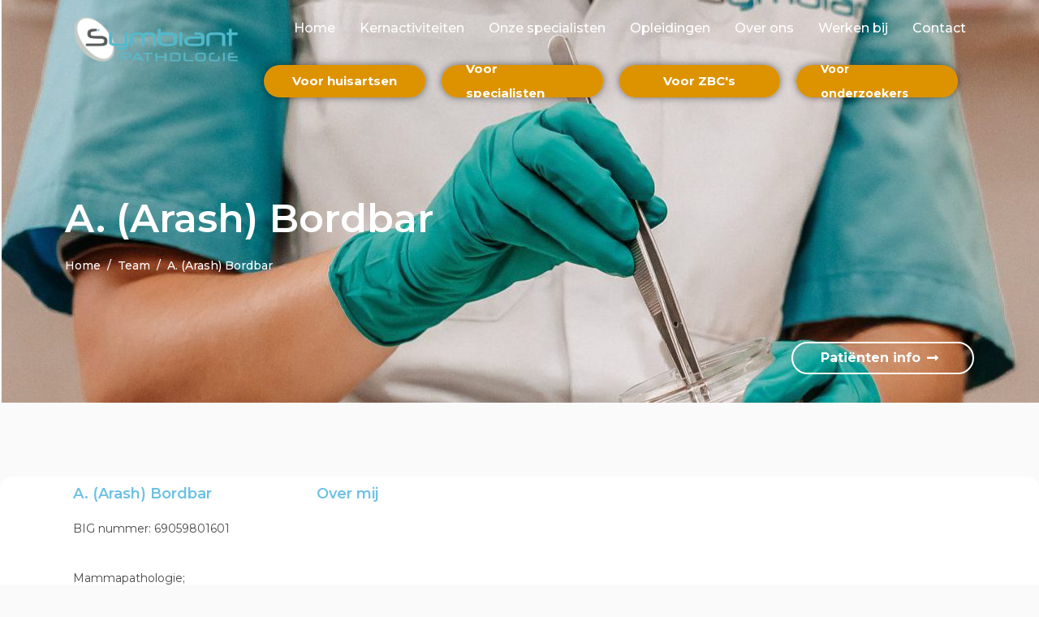

--- FILE ---
content_type: text/css
request_url: https://symbiant.nl/wp-content/uploads/elementor/css/post-10.css?ver=1765902699
body_size: 2060
content:
.elementor-10 .elementor-element.elementor-element-385463d .elementor-repeater-item-ceffb43.jet-parallax-section__layout .jet-parallax-section__image{background-size:auto;}.elementor-10 .elementor-element.elementor-element-f577fc0 > .elementor-element-populated{padding:10px 10px 10px 10px;}.elementor-10 .elementor-element.elementor-element-b222591 .elementor-repeater-item-e594b54.jet-parallax-section__layout .jet-parallax-section__image{background-size:auto;}.elementor-widget-image .widget-image-caption{color:var( --e-global-color-text );font-family:var( --e-global-typography-text-font-family ), Sans-serif;font-weight:var( --e-global-typography-text-font-weight );}.elementor-widget-nav-menu .elementor-nav-menu .elementor-item{font-family:var( --e-global-typography-primary-font-family ), Sans-serif;font-weight:var( --e-global-typography-primary-font-weight );}.elementor-widget-nav-menu .elementor-nav-menu--main .elementor-item{color:var( --e-global-color-text );fill:var( --e-global-color-text );}.elementor-widget-nav-menu .elementor-nav-menu--main .elementor-item:hover,
					.elementor-widget-nav-menu .elementor-nav-menu--main .elementor-item.elementor-item-active,
					.elementor-widget-nav-menu .elementor-nav-menu--main .elementor-item.highlighted,
					.elementor-widget-nav-menu .elementor-nav-menu--main .elementor-item:focus{color:var( --e-global-color-accent );fill:var( --e-global-color-accent );}.elementor-widget-nav-menu .elementor-nav-menu--main:not(.e--pointer-framed) .elementor-item:before,
					.elementor-widget-nav-menu .elementor-nav-menu--main:not(.e--pointer-framed) .elementor-item:after{background-color:var( --e-global-color-accent );}.elementor-widget-nav-menu .e--pointer-framed .elementor-item:before,
					.elementor-widget-nav-menu .e--pointer-framed .elementor-item:after{border-color:var( --e-global-color-accent );}.elementor-widget-nav-menu{--e-nav-menu-divider-color:var( --e-global-color-text );}.elementor-widget-nav-menu .elementor-nav-menu--dropdown .elementor-item, .elementor-widget-nav-menu .elementor-nav-menu--dropdown  .elementor-sub-item{font-family:var( --e-global-typography-accent-font-family ), Sans-serif;font-weight:var( --e-global-typography-accent-font-weight );}.elementor-10 .elementor-element.elementor-element-a98187e .elementor-nav-menu .elementor-item{font-family:"Montserrat", Sans-serif;font-size:16px;font-weight:500;line-height:30px;}.elementor-10 .elementor-element.elementor-element-a98187e .elementor-nav-menu--main .elementor-item{color:var( --e-global-color-cbd70e9 );fill:var( --e-global-color-cbd70e9 );padding-left:0px;padding-right:0px;padding-top:0px;padding-bottom:0px;}.elementor-10 .elementor-element.elementor-element-a98187e .elementor-nav-menu--main .elementor-item:hover,
					.elementor-10 .elementor-element.elementor-element-a98187e .elementor-nav-menu--main .elementor-item.elementor-item-active,
					.elementor-10 .elementor-element.elementor-element-a98187e .elementor-nav-menu--main .elementor-item.highlighted,
					.elementor-10 .elementor-element.elementor-element-a98187e .elementor-nav-menu--main .elementor-item:focus{color:#FFFFFF;fill:#FFFFFF;}.elementor-10 .elementor-element.elementor-element-a98187e .elementor-nav-menu--main:not(.e--pointer-framed) .elementor-item:before,
					.elementor-10 .elementor-element.elementor-element-a98187e .elementor-nav-menu--main:not(.e--pointer-framed) .elementor-item:after{background-color:#FFFFFF;}.elementor-10 .elementor-element.elementor-element-a98187e .e--pointer-framed .elementor-item:before,
					.elementor-10 .elementor-element.elementor-element-a98187e .e--pointer-framed .elementor-item:after{border-color:#FFFFFF;}.elementor-10 .elementor-element.elementor-element-a98187e .elementor-nav-menu--main .elementor-item.elementor-item-active{color:#FFFFFF;}.elementor-10 .elementor-element.elementor-element-a98187e .elementor-nav-menu--main:not(.e--pointer-framed) .elementor-item.elementor-item-active:before,
					.elementor-10 .elementor-element.elementor-element-a98187e .elementor-nav-menu--main:not(.e--pointer-framed) .elementor-item.elementor-item-active:after{background-color:#FFFFFF;}.elementor-10 .elementor-element.elementor-element-a98187e .e--pointer-framed .elementor-item.elementor-item-active:before,
					.elementor-10 .elementor-element.elementor-element-a98187e .e--pointer-framed .elementor-item.elementor-item-active:after{border-color:#FFFFFF;}.elementor-10 .elementor-element.elementor-element-a98187e .e--pointer-framed .elementor-item:before{border-width:2px;}.elementor-10 .elementor-element.elementor-element-a98187e .e--pointer-framed.e--animation-draw .elementor-item:before{border-width:0 0 2px 2px;}.elementor-10 .elementor-element.elementor-element-a98187e .e--pointer-framed.e--animation-draw .elementor-item:after{border-width:2px 2px 0 0;}.elementor-10 .elementor-element.elementor-element-a98187e .e--pointer-framed.e--animation-corners .elementor-item:before{border-width:2px 0 0 2px;}.elementor-10 .elementor-element.elementor-element-a98187e .e--pointer-framed.e--animation-corners .elementor-item:after{border-width:0 2px 2px 0;}.elementor-10 .elementor-element.elementor-element-a98187e .e--pointer-underline .elementor-item:after,
					 .elementor-10 .elementor-element.elementor-element-a98187e .e--pointer-overline .elementor-item:before,
					 .elementor-10 .elementor-element.elementor-element-a98187e .e--pointer-double-line .elementor-item:before,
					 .elementor-10 .elementor-element.elementor-element-a98187e .e--pointer-double-line .elementor-item:after{height:2px;}.elementor-10 .elementor-element.elementor-element-a98187e{--e-nav-menu-horizontal-menu-item-margin:calc( 30px / 2 );}.elementor-10 .elementor-element.elementor-element-a98187e .elementor-nav-menu--main:not(.elementor-nav-menu--layout-horizontal) .elementor-nav-menu > li:not(:last-child){margin-bottom:30px;}.elementor-10 .elementor-element.elementor-element-a98187e .elementor-nav-menu--dropdown a, .elementor-10 .elementor-element.elementor-element-a98187e .elementor-menu-toggle{color:var( --e-global-color-dfadcf2 );}.elementor-10 .elementor-element.elementor-element-a98187e .elementor-nav-menu--dropdown{background-color:#FFFFFF;}.elementor-10 .elementor-element.elementor-element-a98187e .elementor-nav-menu--dropdown a:hover,
					.elementor-10 .elementor-element.elementor-element-a98187e .elementor-nav-menu--dropdown a.elementor-item-active,
					.elementor-10 .elementor-element.elementor-element-a98187e .elementor-nav-menu--dropdown a.highlighted,
					.elementor-10 .elementor-element.elementor-element-a98187e .elementor-menu-toggle:hover{color:var( --e-global-color-dfadcf2 );}.elementor-10 .elementor-element.elementor-element-a98187e .elementor-nav-menu--dropdown a:hover,
					.elementor-10 .elementor-element.elementor-element-a98187e .elementor-nav-menu--dropdown a.elementor-item-active,
					.elementor-10 .elementor-element.elementor-element-a98187e .elementor-nav-menu--dropdown a.highlighted{background-color:#26BCD714;}.elementor-10 .elementor-element.elementor-element-a98187e .elementor-nav-menu--dropdown a.elementor-item-active{color:var( --e-global-color-dfadcf2 );background-color:#26BCD714;}.elementor-10 .elementor-element.elementor-element-a98187e .elementor-nav-menu--dropdown a{padding-left:10px;padding-right:10px;padding-top:10px;padding-bottom:10px;}.elementor-10 .elementor-element.elementor-element-a98187e .elementor-nav-menu--main > .elementor-nav-menu > li > .elementor-nav-menu--dropdown, .elementor-10 .elementor-element.elementor-element-a98187e .elementor-nav-menu__container.elementor-nav-menu--dropdown{margin-top:0px !important;}.elementor-10 .elementor-element.elementor-element-a98187e div.elementor-menu-toggle{color:var( --e-global-color-cbd70e9 );}.elementor-10 .elementor-element.elementor-element-a98187e div.elementor-menu-toggle svg{fill:var( --e-global-color-cbd70e9 );}.elementor-10 .elementor-element.elementor-element-d0113d8 .elementor-repeater-item-4c3c1d9.jet-parallax-section__layout .jet-parallax-section__image{background-size:auto;}.elementor-widget-jet-button .jet-button__plane-normal{background-color:var( --e-global-color-primary );}.elementor-widget-jet-button .jet-button__plane-hover{background-color:var( --e-global-color-secondary );}.elementor-widget-jet-button  .jet-button__state-normal .jet-button__label{font-family:var( --e-global-typography-primary-font-family ), Sans-serif;font-weight:var( --e-global-typography-primary-font-weight );}.elementor-widget-jet-button  .jet-button__state-hover .jet-button__label{font-family:var( --e-global-typography-primary-font-family ), Sans-serif;font-weight:var( --e-global-typography-primary-font-weight );}.elementor-10 .elementor-element.elementor-element-92fbced .jet-button__plane-normal{background-color:var( --e-global-color-b31ef7e );}.elementor-10 .elementor-element.elementor-element-92fbced .jet-button__plane-hover{background-color:#FFFFFF;}.elementor-10 .elementor-element.elementor-element-92fbced > .elementor-widget-container{margin:0px 0px 0px 0px;padding:0px 0px 0px 0px;}.elementor-10 .elementor-element.elementor-element-92fbced .jet-button__instance{width:271px;height:40px;margin:0px 0px 0px 0px;border-radius:100px 100px 100px 100px;box-shadow:0px 0px 10px 0px rgba(0,0,0,0.5);}.elementor-10 .elementor-element.elementor-element-92fbced .jet-button__container{justify-content:flex-start;}.elementor-10 .elementor-element.elementor-element-92fbced .jet-button__instance:hover{border-style:solid;border-width:2px 2px 2px 2px;border-color:var( --e-global-color-b31ef7e );}.elementor-10 .elementor-element.elementor-element-92fbced .jet-button__state-normal .jet-button__icon{color:var( --e-global-color-cbd70e9 );}.elementor-10 .elementor-element.elementor-element-92fbced .jet-button__state-hover .jet-button__icon{color:var( --e-global-color-b31ef7e );}.elementor-10 .elementor-element.elementor-element-92fbced .jet-button__state-normal .jet-button__label{text-align:left;color:var( --e-global-color-cbd70e9 );}.elementor-10 .elementor-element.elementor-element-92fbced .jet-button__state-hover .jet-button__label{text-align:left;color:var( --e-global-color-b31ef7e );}.elementor-10 .elementor-element.elementor-element-92fbced  .jet-button__state-normal .jet-button__label{font-family:"Montserrat", Sans-serif;font-size:15px;font-weight:bold;font-style:normal;line-height:30px;}.elementor-10 .elementor-element.elementor-element-92fbced  .jet-button__state-hover .jet-button__label{font-family:"Montserrat", Sans-serif;font-size:16px;font-weight:bold;font-style:normal;line-height:30px;}.elementor-10 .elementor-element.elementor-element-6d200f6 .jet-button__plane-normal{background-color:var( --e-global-color-b31ef7e );}.elementor-10 .elementor-element.elementor-element-6d200f6 .jet-button__plane-hover{background-color:#FFFFFF;}.elementor-10 .elementor-element.elementor-element-6d200f6 > .elementor-widget-container{margin:0px 0px 0px 0px;padding:0px 0px 0px 0px;}.elementor-10 .elementor-element.elementor-element-6d200f6 .jet-button__instance{width:271px;height:40px;margin:0px 0px 0px 0px;border-radius:100px 100px 100px 100px;box-shadow:0px 0px 10px 0px rgba(0,0,0,0.5);}.elementor-10 .elementor-element.elementor-element-6d200f6 .jet-button__container{justify-content:flex-start;}.elementor-10 .elementor-element.elementor-element-6d200f6 .jet-button__instance:hover{border-style:solid;border-width:2px 2px 2px 2px;border-color:var( --e-global-color-b31ef7e );}.elementor-10 .elementor-element.elementor-element-6d200f6 .jet-button__state-normal .jet-button__icon{color:var( --e-global-color-cbd70e9 );}.elementor-10 .elementor-element.elementor-element-6d200f6 .jet-button__state-hover .jet-button__icon{color:var( --e-global-color-b31ef7e );}.elementor-10 .elementor-element.elementor-element-6d200f6 .jet-button__state-normal .jet-button__label{text-align:left;color:var( --e-global-color-cbd70e9 );}.elementor-10 .elementor-element.elementor-element-6d200f6 .jet-button__state-hover .jet-button__label{text-align:left;color:var( --e-global-color-b31ef7e );}.elementor-10 .elementor-element.elementor-element-6d200f6  .jet-button__state-normal .jet-button__label{font-family:"Montserrat", Sans-serif;font-size:15px;font-weight:bold;font-style:normal;line-height:30px;}.elementor-10 .elementor-element.elementor-element-6d200f6  .jet-button__state-hover .jet-button__label{font-family:"Montserrat", Sans-serif;font-size:16px;font-weight:bold;font-style:normal;line-height:30px;}.elementor-10 .elementor-element.elementor-element-e08786a .jet-button__plane-normal{background-color:var( --e-global-color-b31ef7e );}.elementor-10 .elementor-element.elementor-element-e08786a .jet-button__plane-hover{background-color:#FFFFFF;}.elementor-10 .elementor-element.elementor-element-e08786a > .elementor-widget-container{margin:0px 0px 0px 0px;padding:0px 0px 0px 0px;}.elementor-10 .elementor-element.elementor-element-e08786a .jet-button__instance{width:260px;height:40px;margin:0px 0px 0px 0px;border-radius:100px 100px 100px 100px;box-shadow:0px 0px 10px 0px rgba(0,0,0,0.5);}.elementor-10 .elementor-element.elementor-element-e08786a .jet-button__container{justify-content:flex-start;}.elementor-10 .elementor-element.elementor-element-e08786a .jet-button__instance:hover{border-style:solid;border-width:2px 2px 2px 2px;border-color:var( --e-global-color-b31ef7e );}.elementor-10 .elementor-element.elementor-element-e08786a .jet-button__state-normal .jet-button__icon{color:var( --e-global-color-cbd70e9 );}.elementor-10 .elementor-element.elementor-element-e08786a .jet-button__state-hover .jet-button__icon{color:var( --e-global-color-b31ef7e );}.elementor-10 .elementor-element.elementor-element-e08786a .jet-button__state-normal .jet-button__label{text-align:left;color:var( --e-global-color-cbd70e9 );}.elementor-10 .elementor-element.elementor-element-e08786a .jet-button__state-hover .jet-button__label{text-align:left;color:var( --e-global-color-b31ef7e );}.elementor-10 .elementor-element.elementor-element-e08786a  .jet-button__state-normal .jet-button__label{font-family:"Montserrat", Sans-serif;font-size:15px;font-weight:bold;font-style:normal;line-height:30px;}.elementor-10 .elementor-element.elementor-element-e08786a  .jet-button__state-hover .jet-button__label{font-family:"Montserrat", Sans-serif;font-size:16px;font-weight:bold;font-style:normal;line-height:30px;}.elementor-10 .elementor-element.elementor-element-0c4da39 .jet-button__plane-normal{background-color:var( --e-global-color-b31ef7e );}.elementor-10 .elementor-element.elementor-element-0c4da39 .jet-button__plane-hover{background-color:#FFFFFF;}.elementor-10 .elementor-element.elementor-element-0c4da39 > .elementor-widget-container{margin:0px 0px 0px 0px;padding:0px 0px 0px 0px;}.elementor-10 .elementor-element.elementor-element-0c4da39 .jet-button__instance{width:400px;height:40px;margin:0px 0px 0px 0px;border-radius:100px 100px 100px 100px;box-shadow:0px 0px 10px 0px rgba(0,0,0,0.5);}.elementor-10 .elementor-element.elementor-element-0c4da39 .jet-button__container{justify-content:flex-start;}.elementor-10 .elementor-element.elementor-element-0c4da39 .jet-button__instance:hover{border-style:solid;border-width:2px 2px 2px 2px;border-color:var( --e-global-color-b31ef7e );}.elementor-10 .elementor-element.elementor-element-0c4da39 .jet-button__state-normal .jet-button__icon{color:var( --e-global-color-cbd70e9 );}.elementor-10 .elementor-element.elementor-element-0c4da39 .jet-button__state-hover .jet-button__icon{color:var( --e-global-color-b31ef7e );}.elementor-10 .elementor-element.elementor-element-0c4da39 .jet-button__state-normal .jet-button__label{text-align:left;color:var( --e-global-color-cbd70e9 );}.elementor-10 .elementor-element.elementor-element-0c4da39 .jet-button__state-hover .jet-button__label{text-align:left;color:var( --e-global-color-b31ef7e );}.elementor-10 .elementor-element.elementor-element-0c4da39  .jet-button__state-normal .jet-button__label{font-family:"Montserrat", Sans-serif;font-size:14px;font-weight:bold;font-style:normal;line-height:30px;}.elementor-10 .elementor-element.elementor-element-0c4da39  .jet-button__state-hover .jet-button__label{font-family:"Montserrat", Sans-serif;font-size:16px;font-weight:bold;font-style:normal;line-height:30px;}.elementor-widget-theme-page-title .elementor-heading-title{font-family:var( --e-global-typography-primary-font-family ), Sans-serif;font-weight:var( --e-global-typography-primary-font-weight );color:var( --e-global-color-primary );}.elementor-10 .elementor-element.elementor-element-33b9dea > .elementor-widget-container{margin:100px 0px 0px 0px;}.elementor-10 .elementor-element.elementor-element-33b9dea .elementor-heading-title{font-family:"Montserrat", Sans-serif;font-size:48px;font-weight:600;font-style:normal;line-height:59px;color:#FFFFFF;}.elementor-widget-raven-breadcrumbs,.elementor-widget-raven-breadcrumbs .breadcrumb,.elementor-widget-raven-breadcrumbs #breadcrumbs, .elementor-widget-raven-breadcrumbs span, .elementor-widget-raven-breadcrumbs li{font-family:var( --e-global-typography-primary-font-family ), Sans-serif;font-weight:var( --e-global-typography-primary-font-weight );}.elementor-10 .elementor-element.elementor-element-2598bf6 .breadcrumb{justify-content:flex-start;}.elementor-10 .elementor-element.elementor-element-2598bf6 #breadcrumbs{justify-content:flex-start;}.elementor-10 .elementor-element.elementor-element-2598bf6 > .elementor-widget-container{margin:0px 0px 85px 0px;}.elementor-10 .elementor-element.elementor-element-2598bf6, .elementor-10 .elementor-element.elementor-element-2598bf6 .breadcrumb-item.active span, .elementor-10 .elementor-element.elementor-element-2598bf6 span.current-item{color:var( --e-global-color-cbd70e9 );}.elementor-10 .elementor-element.elementor-element-2598bf6 .raven-breadcrumbs-yoast .breadcrumb_last{color:var( --e-global-color-cbd70e9 );}.elementor-10 .elementor-element.elementor-element-2598bf6 .raven-breadcrumbs-navxt span.current-item{color:var( --e-global-color-cbd70e9 );}.elementor-10 .elementor-element.elementor-element-2598bf6,.elementor-10 .elementor-element.elementor-element-2598bf6 .breadcrumb,.elementor-10 .elementor-element.elementor-element-2598bf6 #breadcrumbs, .elementor-10 .elementor-element.elementor-element-2598bf6 span, .elementor-10 .elementor-element.elementor-element-2598bf6 li{font-family:"Montserrat", Sans-serif;font-size:14px;font-weight:500;font-style:normal;line-height:17px;}.elementor-10 .elementor-element.elementor-element-2598bf6 .breadcrumb-item + .breadcrumb-item::before{color:var( --e-global-color-cbd70e9 );}.elementor-10 .elementor-element.elementor-element-2598bf6 .raven-breadcrumbs-yoast #breadcrumbs{color:var( --e-global-color-cbd70e9 );}.elementor-10 .elementor-element.elementor-element-2598bf6 .raven-breadcrumbs-navxt .breadcrumb{color:var( --e-global-color-cbd70e9 );}.elementor-10 .elementor-element.elementor-element-2598bf6 a, .elementor-10 .elementor-element.elementor-element-2598bf6 a *{color:#FFFFFF;}.elementor-10 .elementor-element.elementor-element-2598bf6 a:hover, .elementor-10 .elementor-element.elementor-element-2598bf6 a:hover *{color:#FFFFFF;}.elementor-10 .elementor-element.elementor-element-53a688e .jet-button__plane-normal{background-color:#6EC1E400;}.elementor-10 .elementor-element.elementor-element-53a688e .jet-button__plane-hover{background-color:#54595F00;}.elementor-10 .elementor-element.elementor-element-53a688e > .elementor-widget-container{margin:-20px 0px 25px 0px;}.elementor-10 .elementor-element.elementor-element-53a688e .jet-button__instance{width:225px;height:40px;border-style:solid;border-width:2px 2px 2px 2px;border-color:var( --e-global-color-cbd70e9 );border-radius:100px 100px 100px 100px;}.elementor-10 .elementor-element.elementor-element-53a688e .jet-button__container{justify-content:flex-end;}.elementor-10 .elementor-element.elementor-element-53a688e .jet-button__state-normal .jet-button__icon{color:#FFFFFF;font-size:16px;width:25px;height:25px;}.elementor-10 .elementor-element.elementor-element-53a688e .jet-button__state-hover .jet-button__icon{color:#FFFFFF;font-size:16px;width:25px;height:25px;}.elementor-10 .elementor-element.elementor-element-53a688e .jet-button__state-normal .jet-button__label{text-align:left;color:#FFFFFF;}.elementor-10 .elementor-element.elementor-element-53a688e .jet-button__state-hover .jet-button__label{text-align:left;color:#FFFFFF;}.elementor-10 .elementor-element.elementor-element-53a688e  .jet-button__state-normal .jet-button__label{font-family:"Montserrat", Sans-serif;font-size:16px;font-weight:bold;font-style:normal;line-height:30px;}.elementor-10 .elementor-element.elementor-element-53a688e  .jet-button__state-hover .jet-button__label{font-family:"Montserrat", Sans-serif;font-size:16px;font-weight:bold;font-style:normal;line-height:30px;}.elementor-10 .elementor-element.elementor-element-385463d:not(.elementor-motion-effects-element-type-background), .elementor-10 .elementor-element.elementor-element-385463d > .elementor-motion-effects-container > .elementor-motion-effects-layer{background-image:url("https://symbiant.nl/wp-content/uploads/BUCHSTEINERPHOTOGRAPHY31van159-scaled-e1643213687413.jpg");background-position:2px -132px;background-repeat:no-repeat;background-size:cover;}.elementor-10 .elementor-element.elementor-element-385463d > .elementor-background-overlay{background-color:#003A4BD4;background-image:url("https://symbiant.nl/wp-content/uploads/Rectangle-72.png");opacity:0.5;transition:background 0.3s, border-radius 0.3s, opacity 0.3s;}.elementor-10 .elementor-element.elementor-element-385463d > .elementor-container{min-height:339px;}.elementor-10 .elementor-element.elementor-element-385463d{transition:background 0.3s, border 0.3s, border-radius 0.3s, box-shadow 0.3s;}.elementor-widget-heading .elementor-heading-title{font-family:var( --e-global-typography-primary-font-family ), Sans-serif;font-weight:var( --e-global-typography-primary-font-weight );color:var( --e-global-color-primary );}.elementor-theme-builder-content-area{height:400px;}.elementor-location-header:before, .elementor-location-footer:before{content:"";display:table;clear:both;}@media(min-width:770px){.elementor-10 .elementor-element.elementor-element-f577fc0{width:100%;}.elementor-10 .elementor-element.elementor-element-c269c32{width:20.123%;}.elementor-10 .elementor-element.elementor-element-de7bd3f{width:79.877%;}}@media(max-width:1024px){.elementor-10 .elementor-element.elementor-element-92fbced .jet-button__instance{width:230px;height:60px;}.elementor-10 .elementor-element.elementor-element-6d200f6 .jet-button__instance{width:230px;height:60px;}.elementor-10 .elementor-element.elementor-element-e08786a .jet-button__instance{width:230px;height:60px;}.elementor-10 .elementor-element.elementor-element-0c4da39 .jet-button__instance{width:230px;height:60px;}.elementor-10 .elementor-element.elementor-element-385463d:not(.elementor-motion-effects-element-type-background), .elementor-10 .elementor-element.elementor-element-385463d > .elementor-motion-effects-container > .elementor-motion-effects-layer{background-position:0px 0px;}}@media(max-width:769px){.elementor-10 .elementor-element.elementor-element-92fbced .jet-button__instance{width:100%;}.elementor-10 .elementor-element.elementor-element-6d200f6 .jet-button__instance{width:100%;}.elementor-10 .elementor-element.elementor-element-e08786a .jet-button__instance{width:100%;}.elementor-10 .elementor-element.elementor-element-0c4da39 .jet-button__instance{width:100%;}.elementor-10 .elementor-element.elementor-element-53a688e .jet-button__instance{width:100%;}.elementor-10 .elementor-element.elementor-element-385463d:not(.elementor-motion-effects-element-type-background), .elementor-10 .elementor-element.elementor-element-385463d > .elementor-motion-effects-container > .elementor-motion-effects-layer{background-position:0px 0px;}}/* Start JX Custom Fonts CSS *//* End JX Custom Fonts CSS */
/* Start JX Custom Fonts CSS *//* End JX Custom Fonts CSS */
/* Start JX Custom Fonts CSS *//* End JX Custom Fonts CSS */
/* Start JX Custom Fonts CSS *//* End JX Custom Fonts CSS */
/* Start JX Custom Fonts CSS *//* End JX Custom Fonts CSS */
/* Start JX Custom Fonts CSS *//* End JX Custom Fonts CSS */
/* Start JX Custom Fonts CSS *//* End JX Custom Fonts CSS */
/* Start JX Custom Fonts CSS *//* End JX Custom Fonts CSS */
/* Start JX Custom Fonts CSS *//* End JX Custom Fonts CSS */
/* Start JX Custom Fonts CSS *//* End JX Custom Fonts CSS */
/* Start JX Custom Fonts CSS *//* End JX Custom Fonts CSS */
/* Start JX Custom Fonts CSS *//* End JX Custom Fonts CSS */
/* Start JX Custom Fonts CSS *//* End JX Custom Fonts CSS */
/* Start JX Custom Fonts CSS *//* End JX Custom Fonts CSS */
/* Start JX Custom Fonts CSS *//* End JX Custom Fonts CSS */
/* Start JX Custom Fonts CSS *//* End JX Custom Fonts CSS */
/* Start JX Custom Fonts CSS *//* End JX Custom Fonts CSS */
/* Start JX Custom Fonts CSS *//* End JX Custom Fonts CSS */
/* Start JX Custom Fonts CSS *//* End JX Custom Fonts CSS */
/* Start JX Custom Fonts CSS *//* End JX Custom Fonts CSS */
/* Start JX Custom Fonts CSS *//* End JX Custom Fonts CSS */
/* Start JX Custom Fonts CSS *//* End JX Custom Fonts CSS */
/* Start JX Custom Fonts CSS *//* End JX Custom Fonts CSS */
/* Start JX Custom Fonts CSS *//* End JX Custom Fonts CSS */
/* Start JX Custom Fonts CSS *//* End JX Custom Fonts CSS */
/* Start JX Custom Fonts CSS *//* End JX Custom Fonts CSS */
/* Start JX Custom Fonts CSS *//* End JX Custom Fonts CSS */
/* Start JX Custom Fonts CSS *//* End JX Custom Fonts CSS */
/* Start JX Custom Fonts CSS *//* End JX Custom Fonts CSS */
/* Start JX Custom Fonts CSS *//* End JX Custom Fonts CSS */
/* Start JX Custom Fonts CSS *//* End JX Custom Fonts CSS */
/* Start JX Custom Fonts CSS *//* End JX Custom Fonts CSS */
/* Start JX Custom Fonts CSS *//* End JX Custom Fonts CSS */
/* Start JX Custom Fonts CSS *//* End JX Custom Fonts CSS */
/* Start JX Custom Fonts CSS *//* End JX Custom Fonts CSS */
/* Start JX Custom Fonts CSS *//* End JX Custom Fonts CSS */
/* Start JX Custom Fonts CSS *//* End JX Custom Fonts CSS */
/* Start JX Custom Fonts CSS *//* End JX Custom Fonts CSS */
/* Start JX Custom Fonts CSS *//* End JX Custom Fonts CSS */
/* Start JX Custom Fonts CSS *//* End JX Custom Fonts CSS */
/* Start JX Custom Fonts CSS *//* End JX Custom Fonts CSS */
/* Start JX Custom Fonts CSS *//* End JX Custom Fonts CSS */
/* Start JX Custom Fonts CSS *//* End JX Custom Fonts CSS */
/* Start JX Custom Fonts CSS *//* End JX Custom Fonts CSS */
/* Start JX Custom Fonts CSS *//* End JX Custom Fonts CSS */
/* Start JX Custom Fonts CSS *//* End JX Custom Fonts CSS */
/* Start JX Custom Fonts CSS *//* End JX Custom Fonts CSS */
/* Start JX Custom Fonts CSS *//* End JX Custom Fonts CSS */
/* Start JX Custom Fonts CSS *//* End JX Custom Fonts CSS */
/* Start JX Custom Fonts CSS *//* End JX Custom Fonts CSS */
/* Start JX Custom Fonts CSS *//* End JX Custom Fonts CSS */
/* Start JX Custom Fonts CSS *//* End JX Custom Fonts CSS */
/* Start JX Custom Fonts CSS *//* End JX Custom Fonts CSS */
/* Start JX Custom Fonts CSS *//* End JX Custom Fonts CSS */
/* Start JX Custom Fonts CSS *//* End JX Custom Fonts CSS */
/* Start JX Custom Fonts CSS *//* End JX Custom Fonts CSS */
/* Start JX Custom Fonts CSS *//* End JX Custom Fonts CSS */
/* Start JX Custom Fonts CSS *//* End JX Custom Fonts CSS */
/* Start JX Custom Fonts CSS *//* End JX Custom Fonts CSS */
/* Start JX Custom Fonts CSS *//* End JX Custom Fonts CSS */
/* Start JX Custom Fonts CSS *//* End JX Custom Fonts CSS */
/* Start JX Custom Fonts CSS *//* End JX Custom Fonts CSS */
/* Start JX Custom Fonts CSS *//* End JX Custom Fonts CSS */
/* Start JX Custom Fonts CSS *//* End JX Custom Fonts CSS */
/* Start JX Custom Fonts CSS *//* End JX Custom Fonts CSS */
/* Start JX Custom Fonts CSS *//* End JX Custom Fonts CSS */
/* Start JX Custom Fonts CSS *//* End JX Custom Fonts CSS */
/* Start JX Custom Fonts CSS *//* End JX Custom Fonts CSS */
/* Start JX Custom Fonts CSS *//* End JX Custom Fonts CSS */
/* Start JX Custom Fonts CSS *//* End JX Custom Fonts CSS */
/* Start JX Custom Fonts CSS *//* End JX Custom Fonts CSS */
/* Start JX Custom Fonts CSS *//* End JX Custom Fonts CSS */
/* Start JX Custom Fonts CSS *//* End JX Custom Fonts CSS */
/* Start JX Custom Fonts CSS *//* End JX Custom Fonts CSS */
/* Start JX Custom Fonts CSS *//* End JX Custom Fonts CSS */
/* Start JX Custom Fonts CSS *//* End JX Custom Fonts CSS */

--- FILE ---
content_type: text/css
request_url: https://symbiant.nl/wp-content/uploads/elementor/css/post-57.css?ver=1765895256
body_size: 2561
content:
.elementor-57 .elementor-element.elementor-element-bb8789e .elementor-repeater-item-7860b21.jet-parallax-section__layout .jet-parallax-section__image{background-size:auto;}.elementor-57 .elementor-element.elementor-element-9c65da6 .elementor-repeater-item-fa9e6ee.jet-parallax-section__layout .jet-parallax-section__image{background-size:auto;}.elementor-57 .elementor-element.elementor-element-a3c048b > .elementor-element-populated{margin:0px 0px 0px 0px;--e-column-margin-right:0px;--e-column-margin-left:0px;padding:70px 90px 70px 90px;}.elementor-widget-heading .elementor-heading-title{font-family:var( --e-global-typography-primary-font-family ), Sans-serif;font-weight:var( --e-global-typography-primary-font-weight );color:var( --e-global-color-primary );}.elementor-57 .elementor-element.elementor-element-17963ef .elementor-heading-title{font-family:"Montserrat", Sans-serif;font-size:12px;font-weight:bold;font-style:normal;line-height:35px;letter-spacing:2.8px;color:#26BCD7;}.elementor-57 .elementor-element.elementor-element-beb6f6c .elementor-heading-title{font-family:"Montserrat", Sans-serif;font-size:36px;font-weight:600;font-style:normal;line-height:44px;color:#FFFFFF;}.elementor-widget-text-editor{color:var( --e-global-color-text );font-family:var( --e-global-typography-text-font-family ), Sans-serif;font-weight:var( --e-global-typography-text-font-weight );}.elementor-widget-text-editor.elementor-drop-cap-view-stacked .elementor-drop-cap{background-color:var( --e-global-color-primary );}.elementor-widget-text-editor.elementor-drop-cap-view-framed .elementor-drop-cap, .elementor-widget-text-editor.elementor-drop-cap-view-default .elementor-drop-cap{color:var( --e-global-color-primary );border-color:var( --e-global-color-primary );}.elementor-57 .elementor-element.elementor-element-53851b7{text-align:left;color:#FFFFFF;font-family:"Montserrat", Sans-serif;font-size:14px;font-weight:500;font-style:normal;line-height:30px;}.elementor-widget-jet-button .jet-button__plane-normal{background-color:var( --e-global-color-primary );}.elementor-widget-jet-button .jet-button__plane-hover{background-color:var( --e-global-color-secondary );}.elementor-widget-jet-button  .jet-button__state-normal .jet-button__label{font-family:var( --e-global-typography-primary-font-family ), Sans-serif;font-weight:var( --e-global-typography-primary-font-weight );}.elementor-widget-jet-button  .jet-button__state-hover .jet-button__label{font-family:var( --e-global-typography-primary-font-family ), Sans-serif;font-weight:var( --e-global-typography-primary-font-weight );}.elementor-57 .elementor-element.elementor-element-f748ea5 .jet-button__instance{background-color:var( --e-global-color-b31ef7e );width:230px;height:57px;border-style:solid;border-width:2px 2px 2px 2px;border-color:var( --e-global-color-b31ef7e );border-radius:100px 100px 100px 100px;}.elementor-57 .elementor-element.elementor-element-f748ea5 .jet-button__instance:hover{background-color:var( --e-global-color-e6fd9e8 );border-style:solid;border-width:2px 2px 2px 2px;border-color:var( --e-global-color-b31ef7e );}.elementor-57 .elementor-element.elementor-element-f748ea5 .jet-button__plane-normal{background-color:var( --e-global-color-b31ef7e );}.elementor-57 .elementor-element.elementor-element-f748ea5 .jet-button__plane-hover{background-color:#FFFFFF;}.elementor-57 .elementor-element.elementor-element-f748ea5 > .elementor-widget-container{margin:-20px 0px 0px 0px;}.elementor-57 .elementor-element.elementor-element-f748ea5 .jet-button__container{justify-content:flex-start;}.elementor-57 .elementor-element.elementor-element-f748ea5 .jet-button__state-normal .jet-button__icon{color:var( --e-global-color-cbd70e9 );}.elementor-57 .elementor-element.elementor-element-f748ea5 .jet-button__state-hover .jet-button__icon{color:var( --e-global-color-b31ef7e );}.elementor-57 .elementor-element.elementor-element-f748ea5 .jet-button__state-normal .jet-button__label{text-align:left;color:var( --e-global-color-cbd70e9 );}.elementor-57 .elementor-element.elementor-element-f748ea5 .jet-button__state-hover .jet-button__label{text-align:left;color:var( --e-global-color-b31ef7e );}.elementor-57 .elementor-element.elementor-element-f748ea5  .jet-button__state-normal .jet-button__label{font-family:"Montserrat", Sans-serif;font-size:16px;font-weight:bold;font-style:normal;line-height:30px;}.elementor-57 .elementor-element.elementor-element-f748ea5  .jet-button__state-hover .jet-button__label{font-family:"Montserrat", Sans-serif;font-size:16px;font-weight:bold;font-style:normal;line-height:30px;}.elementor-57 .elementor-element.elementor-element-9c65da6:not(.elementor-motion-effects-element-type-background), .elementor-57 .elementor-element.elementor-element-9c65da6 > .elementor-motion-effects-container > .elementor-motion-effects-layer{background-image:url("https://symbiant.nl/wp-content/uploads/Contact.jpg");background-repeat:no-repeat;background-size:cover;}.elementor-57 .elementor-element.elementor-element-9c65da6 > .elementor-background-overlay{background-image:url("https://symbiant.nl/wp-content/uploads/Rectangle-34-1.png");background-repeat:no-repeat;background-size:cover;opacity:0.5;transition:background 0.3s, border-radius 0.3s, opacity 0.3s;}.elementor-57 .elementor-element.elementor-element-9c65da6, .elementor-57 .elementor-element.elementor-element-9c65da6 > .elementor-background-overlay{border-radius:5px 5px 5px 5px;}.elementor-57 .elementor-element.elementor-element-9c65da6{transition:background 0.3s, border 0.3s, border-radius 0.3s, box-shadow 0.3s;}.elementor-57 .elementor-element.elementor-element-bb8789e, .elementor-57 .elementor-element.elementor-element-bb8789e > .elementor-background-overlay{border-radius:0px 0px 0px 0px;}.elementor-57 .elementor-element.elementor-element-bb8789e{margin-top:0px;margin-bottom:125px;}.elementor-57 .elementor-element.elementor-element-f7dadf8 .elementor-repeater-item-67e3b76.jet-parallax-section__layout .jet-parallax-section__image{background-size:auto;}.elementor-57 .elementor-element.elementor-element-ddf7889 > .elementor-element-populated{padding:40px 15px 15px 15px;}.elementor-57 .elementor-element.elementor-element-f2d91c9 .elementor-repeater-item-1c581e6.jet-parallax-section__layout .jet-parallax-section__image{background-size:auto;}.elementor-57 .elementor-element.elementor-element-a7e9a8f .elementor-heading-title{font-family:"Montserrat", Sans-serif;font-size:18px;font-weight:normal;font-style:normal;line-height:35px;color:#FFFFFF;}.elementor-57 .elementor-element.elementor-element-1fa273f .elementor-heading-title{font-family:"Montserrat", Sans-serif;font-size:14px;font-weight:normal;font-style:normal;line-height:35px;color:#FFFFFF;}.elementor-widget-icon-box.elementor-view-stacked .elementor-icon{background-color:var( --e-global-color-primary );}.elementor-widget-icon-box.elementor-view-framed .elementor-icon, .elementor-widget-icon-box.elementor-view-default .elementor-icon{fill:var( --e-global-color-primary );color:var( --e-global-color-primary );border-color:var( --e-global-color-primary );}.elementor-widget-icon-box .elementor-icon-box-title{color:var( --e-global-color-primary );}.elementor-widget-icon-box .elementor-icon-box-title, .elementor-widget-icon-box .elementor-icon-box-title a{font-family:var( --e-global-typography-primary-font-family ), Sans-serif;font-weight:var( --e-global-typography-primary-font-weight );}.elementor-widget-icon-box .elementor-icon-box-description{color:var( --e-global-color-text );font-family:var( --e-global-typography-text-font-family ), Sans-serif;font-weight:var( --e-global-typography-text-font-weight );}.elementor-57 .elementor-element.elementor-element-d8bf585 > .elementor-widget-container{margin:-10px 0px 0px 0px;padding:0px 0px 0px 0px;}.elementor-57 .elementor-element.elementor-element-d8bf585{--icon-box-icon-margin:10px;}.elementor-57 .elementor-element.elementor-element-d8bf585.elementor-view-stacked .elementor-icon{background-color:#FFFFFF;}.elementor-57 .elementor-element.elementor-element-d8bf585.elementor-view-framed .elementor-icon, .elementor-57 .elementor-element.elementor-element-d8bf585.elementor-view-default .elementor-icon{fill:#FFFFFF;color:#FFFFFF;border-color:#FFFFFF;}.elementor-57 .elementor-element.elementor-element-d8bf585 .elementor-icon{font-size:20px;}.elementor-57 .elementor-element.elementor-element-d8bf585 .elementor-icon-box-title{color:#FFFFFF;}.elementor-57 .elementor-element.elementor-element-d8bf585 .elementor-icon-box-title, .elementor-57 .elementor-element.elementor-element-d8bf585 .elementor-icon-box-title a{font-family:"Montserrat", Sans-serif;font-size:14px;font-weight:400;}.elementor-57 .elementor-element.elementor-element-534be20 > .elementor-widget-container{margin:-20px 0px 0px 0px;}.elementor-57 .elementor-element.elementor-element-534be20{--icon-box-icon-margin:10px;}.elementor-57 .elementor-element.elementor-element-534be20.elementor-view-stacked .elementor-icon{background-color:#FFFFFF;}.elementor-57 .elementor-element.elementor-element-534be20.elementor-view-framed .elementor-icon, .elementor-57 .elementor-element.elementor-element-534be20.elementor-view-default .elementor-icon{fill:#FFFFFF;color:#FFFFFF;border-color:#FFFFFF;}.elementor-57 .elementor-element.elementor-element-534be20 .elementor-icon{font-size:20px;}.elementor-57 .elementor-element.elementor-element-534be20 .elementor-icon-box-title{color:#FFFFFF;}.elementor-57 .elementor-element.elementor-element-534be20 .elementor-icon-box-title, .elementor-57 .elementor-element.elementor-element-534be20 .elementor-icon-box-title a{font-family:"Montserrat", Sans-serif;font-size:14px;font-weight:400;}.elementor-57 .elementor-element.elementor-element-8503506 > .elementor-widget-container{margin:2px 0px 0px 0px;}.elementor-57 .elementor-element.elementor-element-8503506 .elementor-heading-title{font-family:"Montserrat", Sans-serif;font-size:14px;font-weight:normal;font-style:normal;line-height:35px;color:#FFFFFF;}.elementor-57 .elementor-element.elementor-element-247ec64 > .elementor-widget-container{margin:-10px 0px 0px 0px;padding:0px 0px 0px 0px;}.elementor-57 .elementor-element.elementor-element-247ec64 .elementor-icon-box-wrapper{text-align:left;}.elementor-57 .elementor-element.elementor-element-247ec64{--icon-box-icon-margin:10px;}.elementor-57 .elementor-element.elementor-element-247ec64.elementor-view-stacked .elementor-icon{background-color:#FFFFFF;}.elementor-57 .elementor-element.elementor-element-247ec64.elementor-view-framed .elementor-icon, .elementor-57 .elementor-element.elementor-element-247ec64.elementor-view-default .elementor-icon{fill:#FFFFFF;color:#FFFFFF;border-color:#FFFFFF;}.elementor-57 .elementor-element.elementor-element-247ec64 .elementor-icon{font-size:20px;}.elementor-57 .elementor-element.elementor-element-247ec64 .elementor-icon-box-title{color:#FFFFFF;}.elementor-57 .elementor-element.elementor-element-247ec64 .elementor-icon-box-title, .elementor-57 .elementor-element.elementor-element-247ec64 .elementor-icon-box-title a{font-family:"Montserrat", Sans-serif;font-size:14px;font-weight:400;}.elementor-57 .elementor-element.elementor-element-fc1b911 > .elementor-widget-container{margin:-20px 0px 0px 0px;}.elementor-57 .elementor-element.elementor-element-fc1b911 .elementor-icon-box-wrapper{text-align:left;}.elementor-57 .elementor-element.elementor-element-fc1b911{--icon-box-icon-margin:10px;}.elementor-57 .elementor-element.elementor-element-fc1b911.elementor-view-stacked .elementor-icon{background-color:#FFFFFF;}.elementor-57 .elementor-element.elementor-element-fc1b911.elementor-view-framed .elementor-icon, .elementor-57 .elementor-element.elementor-element-fc1b911.elementor-view-default .elementor-icon{fill:#FFFFFF;color:#FFFFFF;border-color:#FFFFFF;}.elementor-57 .elementor-element.elementor-element-fc1b911 .elementor-icon{font-size:20px;}.elementor-57 .elementor-element.elementor-element-fc1b911 .elementor-icon-box-title{color:#FFFFFF;}.elementor-57 .elementor-element.elementor-element-fc1b911 .elementor-icon-box-title, .elementor-57 .elementor-element.elementor-element-fc1b911 .elementor-icon-box-title a{font-family:"Montserrat", Sans-serif;font-size:14px;font-weight:400;}.elementor-57 .elementor-element.elementor-element-982013a > .elementor-widget-container{margin:2px 0px 0px 0px;}.elementor-57 .elementor-element.elementor-element-982013a .elementor-heading-title{font-family:"Montserrat", Sans-serif;font-size:14px;font-weight:normal;font-style:normal;line-height:35px;color:#FFFFFF;}.elementor-57 .elementor-element.elementor-element-81a5927 > .elementor-widget-container{margin:-10px 0px 0px 0px;padding:0px 0px 0px 0px;}.elementor-57 .elementor-element.elementor-element-81a5927 .elementor-icon-box-wrapper{text-align:left;}.elementor-57 .elementor-element.elementor-element-81a5927{--icon-box-icon-margin:10px;}.elementor-57 .elementor-element.elementor-element-81a5927.elementor-view-stacked .elementor-icon{background-color:#FFFFFF;}.elementor-57 .elementor-element.elementor-element-81a5927.elementor-view-framed .elementor-icon, .elementor-57 .elementor-element.elementor-element-81a5927.elementor-view-default .elementor-icon{fill:#FFFFFF;color:#FFFFFF;border-color:#FFFFFF;}.elementor-57 .elementor-element.elementor-element-81a5927 .elementor-icon{font-size:20px;}.elementor-57 .elementor-element.elementor-element-81a5927 .elementor-icon-box-title{color:#FFFFFF;}.elementor-57 .elementor-element.elementor-element-81a5927 .elementor-icon-box-title, .elementor-57 .elementor-element.elementor-element-81a5927 .elementor-icon-box-title a{font-family:"Montserrat", Sans-serif;font-size:14px;font-weight:400;}.elementor-57 .elementor-element.elementor-element-631fee1 > .elementor-widget-container{margin:-20px 0px 0px 0px;}.elementor-57 .elementor-element.elementor-element-631fee1 .elementor-icon-box-wrapper{text-align:left;}.elementor-57 .elementor-element.elementor-element-631fee1{--icon-box-icon-margin:10px;}.elementor-57 .elementor-element.elementor-element-631fee1.elementor-view-stacked .elementor-icon{background-color:#FFFFFF;}.elementor-57 .elementor-element.elementor-element-631fee1.elementor-view-framed .elementor-icon, .elementor-57 .elementor-element.elementor-element-631fee1.elementor-view-default .elementor-icon{fill:#FFFFFF;color:#FFFFFF;border-color:#FFFFFF;}.elementor-57 .elementor-element.elementor-element-631fee1 .elementor-icon{font-size:20px;}.elementor-57 .elementor-element.elementor-element-631fee1 .elementor-icon-box-title{color:#FFFFFF;}.elementor-57 .elementor-element.elementor-element-631fee1 .elementor-icon-box-title, .elementor-57 .elementor-element.elementor-element-631fee1 .elementor-icon-box-title a{font-family:"Montserrat", Sans-serif;font-size:14px;font-weight:400;}.elementor-57 .elementor-element.elementor-element-33eb8cd > .elementor-widget-container{margin:2px 0px 0px 0px;}.elementor-57 .elementor-element.elementor-element-33eb8cd .elementor-heading-title{font-family:"Montserrat", Sans-serif;font-size:14px;font-weight:normal;font-style:normal;line-height:35px;color:#FFFFFF;}.elementor-57 .elementor-element.elementor-element-b5fdbbf > .elementor-widget-container{margin:-10px 0px 0px 0px;padding:0px 0px 0px 0px;}.elementor-57 .elementor-element.elementor-element-b5fdbbf .elementor-icon-box-wrapper{text-align:left;}.elementor-57 .elementor-element.elementor-element-b5fdbbf{--icon-box-icon-margin:10px;}.elementor-57 .elementor-element.elementor-element-b5fdbbf.elementor-view-stacked .elementor-icon{background-color:#FFFFFF;}.elementor-57 .elementor-element.elementor-element-b5fdbbf.elementor-view-framed .elementor-icon, .elementor-57 .elementor-element.elementor-element-b5fdbbf.elementor-view-default .elementor-icon{fill:#FFFFFF;color:#FFFFFF;border-color:#FFFFFF;}.elementor-57 .elementor-element.elementor-element-b5fdbbf .elementor-icon{font-size:20px;}.elementor-57 .elementor-element.elementor-element-b5fdbbf .elementor-icon-box-title{color:#FFFFFF;}.elementor-57 .elementor-element.elementor-element-b5fdbbf .elementor-icon-box-title, .elementor-57 .elementor-element.elementor-element-b5fdbbf .elementor-icon-box-title a{font-family:"Montserrat", Sans-serif;font-size:14px;font-weight:400;}.elementor-57 .elementor-element.elementor-element-2643626 > .elementor-widget-container{margin:-20px 0px 0px 0px;}.elementor-57 .elementor-element.elementor-element-2643626 .elementor-icon-box-wrapper{text-align:left;}.elementor-57 .elementor-element.elementor-element-2643626{--icon-box-icon-margin:10px;}.elementor-57 .elementor-element.elementor-element-2643626.elementor-view-stacked .elementor-icon{background-color:#FFFFFF;}.elementor-57 .elementor-element.elementor-element-2643626.elementor-view-framed .elementor-icon, .elementor-57 .elementor-element.elementor-element-2643626.elementor-view-default .elementor-icon{fill:#FFFFFF;color:#FFFFFF;border-color:#FFFFFF;}.elementor-57 .elementor-element.elementor-element-2643626 .elementor-icon{font-size:20px;}.elementor-57 .elementor-element.elementor-element-2643626 .elementor-icon-box-title{color:#FFFFFF;}.elementor-57 .elementor-element.elementor-element-2643626 .elementor-icon-box-title, .elementor-57 .elementor-element.elementor-element-2643626 .elementor-icon-box-title a{font-family:"Montserrat", Sans-serif;font-size:14px;font-weight:400;}.elementor-57 .elementor-element.elementor-element-6f3732b > .elementor-widget-container{margin:55px 0px 0px 0px;}.elementor-57 .elementor-element.elementor-element-6f3732b .elementor-heading-title{font-family:"Montserrat", Sans-serif;font-size:14px;font-weight:normal;font-style:normal;line-height:35px;color:#FFFFFF;}.elementor-57 .elementor-element.elementor-element-b2f8907 > .elementor-widget-container{margin:0px 0px 0px 0px;}.elementor-57 .elementor-element.elementor-element-b2f8907 .elementor-icon-box-wrapper{text-align:left;}.elementor-57 .elementor-element.elementor-element-b2f8907{--icon-box-icon-margin:10px;}.elementor-57 .elementor-element.elementor-element-b2f8907.elementor-view-stacked .elementor-icon{background-color:#FFFFFF;}.elementor-57 .elementor-element.elementor-element-b2f8907.elementor-view-framed .elementor-icon, .elementor-57 .elementor-element.elementor-element-b2f8907.elementor-view-default .elementor-icon{fill:#FFFFFF;color:#FFFFFF;border-color:#FFFFFF;}.elementor-57 .elementor-element.elementor-element-b2f8907 .elementor-icon{font-size:20px;}.elementor-57 .elementor-element.elementor-element-b2f8907 .elementor-icon-box-title{color:#FFFFFF;}.elementor-57 .elementor-element.elementor-element-b2f8907 .elementor-icon-box-title, .elementor-57 .elementor-element.elementor-element-b2f8907 .elementor-icon-box-title a{font-family:"Montserrat", Sans-serif;font-size:14px;font-weight:400;}.elementor-57 .elementor-element.elementor-element-937adc0 > .elementor-widget-container{margin:29px 0px 0px 0px;}.elementor-57 .elementor-element.elementor-element-937adc0 .elementor-heading-title{font-family:"Montserrat", Sans-serif;font-size:14px;font-weight:normal;font-style:normal;line-height:35px;color:#FFFFFF;}.elementor-57 .elementor-element.elementor-element-d94d999 > .elementor-widget-container{margin:0px 0px 0px 0px;}.elementor-57 .elementor-element.elementor-element-d94d999 .elementor-icon-box-wrapper{text-align:left;}.elementor-57 .elementor-element.elementor-element-d94d999{--icon-box-icon-margin:10px;}.elementor-57 .elementor-element.elementor-element-d94d999.elementor-view-stacked .elementor-icon{background-color:#FFFFFF;}.elementor-57 .elementor-element.elementor-element-d94d999.elementor-view-framed .elementor-icon, .elementor-57 .elementor-element.elementor-element-d94d999.elementor-view-default .elementor-icon{fill:#FFFFFF;color:#FFFFFF;border-color:#FFFFFF;}.elementor-57 .elementor-element.elementor-element-d94d999 .elementor-icon{font-size:20px;}.elementor-57 .elementor-element.elementor-element-d94d999 .elementor-icon-box-title{color:#FFFFFF;}.elementor-57 .elementor-element.elementor-element-d94d999 .elementor-icon-box-title, .elementor-57 .elementor-element.elementor-element-d94d999 .elementor-icon-box-title a{font-family:"Montserrat", Sans-serif;font-size:14px;font-weight:400;}.elementor-57 .elementor-element.elementor-element-ba9ac7f .elementor-heading-title{font-family:"Montserrat", Sans-serif;font-size:18px;font-weight:normal;font-style:normal;line-height:35px;color:#FFFFFF;}.elementor-widget-nav-menu .elementor-nav-menu .elementor-item{font-family:var( --e-global-typography-primary-font-family ), Sans-serif;font-weight:var( --e-global-typography-primary-font-weight );}.elementor-widget-nav-menu .elementor-nav-menu--main .elementor-item{color:var( --e-global-color-text );fill:var( --e-global-color-text );}.elementor-widget-nav-menu .elementor-nav-menu--main .elementor-item:hover,
					.elementor-widget-nav-menu .elementor-nav-menu--main .elementor-item.elementor-item-active,
					.elementor-widget-nav-menu .elementor-nav-menu--main .elementor-item.highlighted,
					.elementor-widget-nav-menu .elementor-nav-menu--main .elementor-item:focus{color:var( --e-global-color-accent );fill:var( --e-global-color-accent );}.elementor-widget-nav-menu .elementor-nav-menu--main:not(.e--pointer-framed) .elementor-item:before,
					.elementor-widget-nav-menu .elementor-nav-menu--main:not(.e--pointer-framed) .elementor-item:after{background-color:var( --e-global-color-accent );}.elementor-widget-nav-menu .e--pointer-framed .elementor-item:before,
					.elementor-widget-nav-menu .e--pointer-framed .elementor-item:after{border-color:var( --e-global-color-accent );}.elementor-widget-nav-menu{--e-nav-menu-divider-color:var( --e-global-color-text );}.elementor-widget-nav-menu .elementor-nav-menu--dropdown .elementor-item, .elementor-widget-nav-menu .elementor-nav-menu--dropdown  .elementor-sub-item{font-family:var( --e-global-typography-accent-font-family ), Sans-serif;font-weight:var( --e-global-typography-accent-font-weight );}.elementor-57 .elementor-element.elementor-element-db3b576 .elementor-nav-menu .elementor-item{font-family:"Montserrat", Sans-serif;font-size:14px;font-weight:normal;font-style:normal;line-height:35px;}.elementor-57 .elementor-element.elementor-element-db3b576 .elementor-nav-menu--main .elementor-item{color:#FFFFFF;fill:#FFFFFF;padding-left:0px;padding-right:0px;padding-top:0px;padding-bottom:0px;}.elementor-57 .elementor-element.elementor-element-db3b576 .elementor-nav-menu--main .elementor-item:hover,
					.elementor-57 .elementor-element.elementor-element-db3b576 .elementor-nav-menu--main .elementor-item.elementor-item-active,
					.elementor-57 .elementor-element.elementor-element-db3b576 .elementor-nav-menu--main .elementor-item.highlighted,
					.elementor-57 .elementor-element.elementor-element-db3b576 .elementor-nav-menu--main .elementor-item:focus{color:#FFFFFF;fill:#FFFFFF;}.elementor-57 .elementor-element.elementor-element-db3b576 .elementor-nav-menu--main .elementor-item.elementor-item-active{color:#FFFFFF;}.elementor-57 .elementor-element.elementor-element-db3b576{--e-nav-menu-horizontal-menu-item-margin:calc( 0px / 2 );}.elementor-57 .elementor-element.elementor-element-db3b576 .elementor-nav-menu--main:not(.elementor-nav-menu--layout-horizontal) .elementor-nav-menu > li:not(:last-child){margin-bottom:0px;}.elementor-57 .elementor-element.elementor-element-d62d806 .elementor-heading-title{font-family:"Montserrat", Sans-serif;font-size:18px;font-weight:normal;font-style:normal;line-height:35px;color:#FFFFFF;}.elementor-57 .elementor-element.elementor-element-095eaaf > .elementor-widget-container{margin:0px 0px 0px 0px;}.elementor-57 .elementor-element.elementor-element-095eaaf .elementor-heading-title{font-family:"Montserrat", Sans-serif;font-size:14px;font-weight:normal;font-style:normal;line-height:35px;color:#FFFFFF;}.elementor-57 .elementor-element.elementor-element-8f9007a > .elementor-widget-container{margin:-20px 0px 0px 0px;}.elementor-57 .elementor-element.elementor-element-8f9007a .elementor-heading-title{font-family:"Montserrat", Sans-serif;font-size:14px;font-weight:normal;font-style:normal;line-height:35px;color:#FFFFFF;}.elementor-57 .elementor-element.elementor-element-4f33f11 > .elementor-widget-container{margin:-20px 0px 0px 0px;}.elementor-57 .elementor-element.elementor-element-4f33f11 .elementor-heading-title{font-family:"Montserrat", Sans-serif;font-size:14px;font-weight:normal;font-style:normal;line-height:35px;color:#FFFFFF;}.elementor-57 .elementor-element.elementor-element-3f94fe3 > .elementor-widget-container{margin:-20px 0px 0px 0px;}.elementor-57 .elementor-element.elementor-element-3f94fe3 .elementor-heading-title{font-family:"Montserrat", Sans-serif;font-size:14px;font-weight:normal;font-style:normal;line-height:35px;color:#FFFFFF;}.elementor-57 .elementor-element.elementor-element-0adb209 > .elementor-widget-container{margin:-20px 0px 0px 0px;}.elementor-57 .elementor-element.elementor-element-0adb209 .elementor-heading-title{font-family:"Montserrat", Sans-serif;font-size:14px;font-weight:normal;font-style:normal;line-height:35px;color:#0E0D0D00;}.elementor-57 .elementor-element.elementor-element-7540b2b > .elementor-widget-container{margin:-20px 0px 0px 0px;}.elementor-57 .elementor-element.elementor-element-7540b2b .elementor-heading-title{font-family:"Montserrat", Sans-serif;font-size:14px;font-weight:normal;font-style:normal;line-height:35px;color:#FFFFFF;}.elementor-57 .elementor-element.elementor-element-26fe3b6 > .elementor-widget-container{margin:-20px 0px 0px 0px;}.elementor-57 .elementor-element.elementor-element-26fe3b6 .elementor-heading-title{font-family:"Montserrat", Sans-serif;font-size:14px;font-weight:normal;font-style:normal;line-height:35px;color:#FFFFFF;}.elementor-57 .elementor-element.elementor-element-7232758 > .elementor-widget-container{margin:-20px 0px 0px 0px;}.elementor-57 .elementor-element.elementor-element-7232758 .elementor-heading-title{font-family:"Montserrat", Sans-serif;font-size:14px;font-weight:normal;font-style:normal;line-height:35px;color:#FFFFFF;}.elementor-57 .elementor-element.elementor-element-b969fb8 > .elementor-widget-container{margin:-20px 0px 0px 0px;}.elementor-57 .elementor-element.elementor-element-b969fb8 .elementor-heading-title{font-family:"Montserrat", Sans-serif;font-size:14px;font-weight:normal;font-style:normal;line-height:35px;color:#FFFFFF;}.elementor-widget-image .widget-image-caption{color:var( --e-global-color-text );font-family:var( --e-global-typography-text-font-family ), Sans-serif;font-weight:var( --e-global-typography-text-font-weight );}.elementor-57 .elementor-element.elementor-element-39f5e1f{text-align:left;}.elementor-57 .elementor-element.elementor-element-e19e71c .elementor-repeater-item-ced7a98.jet-parallax-section__layout .jet-parallax-section__image{background-size:auto;}.elementor-57 .elementor-element.elementor-element-fe3bf7a > .elementor-element-populated{margin:0px 0px 0px 0px;--e-column-margin-right:0px;--e-column-margin-left:0px;padding:0px 0px 0px 0px;}.elementor-57 .elementor-element.elementor-element-d464a18 > .elementor-widget-container{margin:0px 0px 0px 0px;padding:5px 5px 5px 5px;}.elementor-57 .elementor-element.elementor-element-d464a18{text-align:left;}.elementor-57 .elementor-element.elementor-element-d464a18 .elementor-heading-title{font-family:"Montserrat", Sans-serif;font-size:14px;font-weight:normal;font-style:normal;line-height:35px;color:#25272A;}.elementor-57 .elementor-element.elementor-element-1bdaa3d > .elementor-element-populated{margin:0px 0px 0px 0px;--e-column-margin-right:0px;--e-column-margin-left:0px;padding:0px 0px 0px 0px;}.elementor-57 .elementor-element.elementor-element-da54f41 > .elementor-widget-container{padding:5px 5px 5px 5px;}.elementor-57 .elementor-element.elementor-element-da54f41{text-align:center;}.elementor-57 .elementor-element.elementor-element-da54f41 .elementor-heading-title{font-family:"Montserrat", Sans-serif;font-size:14px;font-weight:normal;font-style:normal;line-height:35px;color:#FFFFFF;}.elementor-57 .elementor-element.elementor-element-0d86967 > .elementor-element-populated{margin:0px 0px 0px 0px;--e-column-margin-right:0px;--e-column-margin-left:0px;padding:0px 0px 0px 0px;}.elementor-57 .elementor-element.elementor-element-f0ee196 > .elementor-widget-container{margin:0px 0px 0px 0px;padding:5px 5px 5px 5px;}.elementor-57 .elementor-element.elementor-element-f0ee196{text-align:right;color:#FFFFFF;font-family:"Montserrat", Sans-serif;font-size:14px;font-weight:normal;font-style:normal;line-height:35px;}.elementor-57 .elementor-element.elementor-element-e19e71c{margin-top:050px;margin-bottom:0px;padding:0px 0px 0px 0px;}.elementor-57 .elementor-element.elementor-element-f7dadf8:not(.elementor-motion-effects-element-type-background), .elementor-57 .elementor-element.elementor-element-f7dadf8 > .elementor-motion-effects-container > .elementor-motion-effects-layer{background-image:url("https://symbiant.nl/wp-content/uploads/Microscope-.png");background-position:center center;background-repeat:no-repeat;background-size:cover;}.elementor-57 .elementor-element.elementor-element-f7dadf8 > .elementor-background-overlay{background-color:#333333;background-image:url("https://symbiant.nl/wp-content/uploads/Rectangle-36.png");background-repeat:no-repeat;background-size:cover;opacity:0.93;transition:background 0.3s, border-radius 0.3s, opacity 0.3s;}.elementor-57 .elementor-element.elementor-element-f7dadf8{transition:background 0.3s, border 0.3s, border-radius 0.3s, box-shadow 0.3s;}.elementor-theme-builder-content-area{height:400px;}.elementor-location-header:before, .elementor-location-footer:before{content:"";display:table;clear:both;}@media(max-width:1024px){.elementor-57 .elementor-element.elementor-element-6f3732b > .elementor-widget-container{margin:20px 0px 0px 0px;}.elementor-57 .elementor-element.elementor-element-937adc0 > .elementor-widget-container{margin:20px 0px 0px 0px;}}@media(min-width:770px){.elementor-57 .elementor-element.elementor-element-70af4ad{width:23.178%;}.elementor-57 .elementor-element.elementor-element-02c079d{width:28.738%;}.elementor-57 .elementor-element.elementor-element-033586e{width:23.084%;}.elementor-57 .elementor-element.elementor-element-f826171{width:25%;}.elementor-57 .elementor-element.elementor-element-fe3bf7a{width:25%;}.elementor-57 .elementor-element.elementor-element-1bdaa3d{width:33.271%;}.elementor-57 .elementor-element.elementor-element-0d86967{width:41.391%;}}@media(max-width:1024px) and (min-width:770px){.elementor-57 .elementor-element.elementor-element-70af4ad{width:33%;}.elementor-57 .elementor-element.elementor-element-02c079d{width:33%;}.elementor-57 .elementor-element.elementor-element-f826171{width:33%;}}@media(max-width:769px){.elementor-57 .elementor-element.elementor-element-a3c048b > .elementor-element-populated{padding:30px 30px 30px 30px;}.elementor-57 .elementor-element.elementor-element-bb8789e{margin-top:0px;margin-bottom:40px;}.elementor-57 .elementor-element.elementor-element-d8bf585 .elementor-icon-box-wrapper{text-align:left;}.elementor-57 .elementor-element.elementor-element-534be20 .elementor-icon-box-wrapper{text-align:left;}.elementor-57 .elementor-element.elementor-element-f7dadf8{margin-top:0px;margin-bottom:0px;padding:0px 0px 0px 0px;}}/* Start custom CSS for text-editor, class: .elementor-element-53851b7 */.max-width14 {
    max-width: 55%;
}
@media (max-width:1100px){
    .max-width14 {
        max-width: 100%;
    }
}/* End custom CSS */
/* Start custom CSS for text-editor, class: .elementor-element-53851b7 */.max-width14 {
    max-width: 55%;
}
@media (max-width:1100px){
    .max-width14 {
        max-width: 100%;
    }
}/* End custom CSS */
/* Start custom CSS for text-editor, class: .elementor-element-53851b7 */.max-width14 {
    max-width: 55%;
}
@media (max-width:1100px){
    .max-width14 {
        max-width: 100%;
    }
}/* End custom CSS */
/* Start custom CSS for text-editor, class: .elementor-element-53851b7 */.max-width14 {
    max-width: 55%;
}
@media (max-width:1100px){
    .max-width14 {
        max-width: 100%;
    }
}/* End custom CSS */
/* Start custom CSS for icon-box, class: .elementor-element-d8bf585 */.elementor-57 .elementor-element.elementor-element-d8bf585 a{
    text-align: left;
}/* End custom CSS */
/* Start custom CSS for icon-box, class: .elementor-element-d8bf585 */.elementor-57 .elementor-element.elementor-element-d8bf585 a{
    text-align: left;
}/* End custom CSS */
/* Start custom CSS for icon-box, class: .elementor-element-d8bf585 */.elementor-57 .elementor-element.elementor-element-d8bf585 a{
    text-align: left;
}/* End custom CSS */
/* Start custom CSS for icon-box, class: .elementor-element-d8bf585 */.elementor-57 .elementor-element.elementor-element-d8bf585 a{
    text-align: left;
}/* End custom CSS */
/* Start custom CSS for section, class: .elementor-element-f7dadf8 */.elementor-57 .elementor-element.elementor-element-f7dadf8 a:hover{
    text-decoration: underline;
}/* End custom CSS */
/* Start JX Custom Fonts CSS *//* End JX Custom Fonts CSS */
/* Start JX Custom Fonts CSS *//* End JX Custom Fonts CSS */
/* Start JX Custom Fonts CSS *//* End JX Custom Fonts CSS */
/* Start JX Custom Fonts CSS *//* End JX Custom Fonts CSS */
/* Start JX Custom Fonts CSS *//* End JX Custom Fonts CSS */
/* Start JX Custom Fonts CSS *//* End JX Custom Fonts CSS */
/* Start JX Custom Fonts CSS *//* End JX Custom Fonts CSS */
/* Start JX Custom Fonts CSS *//* End JX Custom Fonts CSS */
/* Start JX Custom Fonts CSS *//* End JX Custom Fonts CSS */
/* Start JX Custom Fonts CSS *//* End JX Custom Fonts CSS */
/* Start JX Custom Fonts CSS *//* End JX Custom Fonts CSS */
/* Start JX Custom Fonts CSS *//* End JX Custom Fonts CSS */
/* Start JX Custom Fonts CSS *//* End JX Custom Fonts CSS */
/* Start JX Custom Fonts CSS *//* End JX Custom Fonts CSS */
/* Start JX Custom Fonts CSS *//* End JX Custom Fonts CSS */
/* Start JX Custom Fonts CSS *//* End JX Custom Fonts CSS */
/* Start JX Custom Fonts CSS *//* End JX Custom Fonts CSS */
/* Start JX Custom Fonts CSS *//* End JX Custom Fonts CSS */
/* Start JX Custom Fonts CSS *//* End JX Custom Fonts CSS */
/* Start JX Custom Fonts CSS *//* End JX Custom Fonts CSS */
/* Start JX Custom Fonts CSS *//* End JX Custom Fonts CSS */
/* Start JX Custom Fonts CSS *//* End JX Custom Fonts CSS */
/* Start JX Custom Fonts CSS *//* End JX Custom Fonts CSS */
/* Start JX Custom Fonts CSS *//* End JX Custom Fonts CSS */
/* Start JX Custom Fonts CSS *//* End JX Custom Fonts CSS */
/* Start JX Custom Fonts CSS *//* End JX Custom Fonts CSS */
/* Start JX Custom Fonts CSS *//* End JX Custom Fonts CSS */
/* Start JX Custom Fonts CSS *//* End JX Custom Fonts CSS */
/* Start JX Custom Fonts CSS *//* End JX Custom Fonts CSS */
/* Start JX Custom Fonts CSS *//* End JX Custom Fonts CSS */
/* Start JX Custom Fonts CSS *//* End JX Custom Fonts CSS */
/* Start JX Custom Fonts CSS *//* End JX Custom Fonts CSS */
/* Start JX Custom Fonts CSS *//* End JX Custom Fonts CSS */
/* Start JX Custom Fonts CSS *//* End JX Custom Fonts CSS */
/* Start JX Custom Fonts CSS *//* End JX Custom Fonts CSS */
/* Start JX Custom Fonts CSS *//* End JX Custom Fonts CSS */
/* Start JX Custom Fonts CSS *//* End JX Custom Fonts CSS */
/* Start JX Custom Fonts CSS *//* End JX Custom Fonts CSS */
/* Start JX Custom Fonts CSS *//* End JX Custom Fonts CSS */
/* Start JX Custom Fonts CSS *//* End JX Custom Fonts CSS */
/* Start JX Custom Fonts CSS *//* End JX Custom Fonts CSS */
/* Start JX Custom Fonts CSS *//* End JX Custom Fonts CSS */
/* Start JX Custom Fonts CSS *//* End JX Custom Fonts CSS */
/* Start JX Custom Fonts CSS *//* End JX Custom Fonts CSS */
/* Start JX Custom Fonts CSS *//* End JX Custom Fonts CSS */
/* Start JX Custom Fonts CSS *//* End JX Custom Fonts CSS */
/* Start JX Custom Fonts CSS *//* End JX Custom Fonts CSS */
/* Start JX Custom Fonts CSS *//* End JX Custom Fonts CSS */
/* Start JX Custom Fonts CSS *//* End JX Custom Fonts CSS */
/* Start JX Custom Fonts CSS *//* End JX Custom Fonts CSS */
/* Start JX Custom Fonts CSS *//* End JX Custom Fonts CSS */
/* Start JX Custom Fonts CSS *//* End JX Custom Fonts CSS */
/* Start JX Custom Fonts CSS *//* End JX Custom Fonts CSS */
/* Start JX Custom Fonts CSS *//* End JX Custom Fonts CSS */
/* Start JX Custom Fonts CSS *//* End JX Custom Fonts CSS */
/* Start JX Custom Fonts CSS *//* End JX Custom Fonts CSS */
/* Start JX Custom Fonts CSS *//* End JX Custom Fonts CSS */
/* Start JX Custom Fonts CSS *//* End JX Custom Fonts CSS */
/* Start JX Custom Fonts CSS *//* End JX Custom Fonts CSS */
/* Start JX Custom Fonts CSS *//* End JX Custom Fonts CSS */
/* Start JX Custom Fonts CSS *//* End JX Custom Fonts CSS */
/* Start JX Custom Fonts CSS *//* End JX Custom Fonts CSS */
/* Start JX Custom Fonts CSS *//* End JX Custom Fonts CSS */
/* Start JX Custom Fonts CSS *//* End JX Custom Fonts CSS */
/* Start JX Custom Fonts CSS *//* End JX Custom Fonts CSS */
/* Start JX Custom Fonts CSS *//* End JX Custom Fonts CSS */
/* Start JX Custom Fonts CSS *//* End JX Custom Fonts CSS */
/* Start JX Custom Fonts CSS *//* End JX Custom Fonts CSS */
/* Start JX Custom Fonts CSS *//* End JX Custom Fonts CSS */
/* Start JX Custom Fonts CSS *//* End JX Custom Fonts CSS */
/* Start JX Custom Fonts CSS *//* End JX Custom Fonts CSS */
/* Start JX Custom Fonts CSS *//* End JX Custom Fonts CSS */
/* Start JX Custom Fonts CSS *//* End JX Custom Fonts CSS */
/* Start JX Custom Fonts CSS *//* End JX Custom Fonts CSS */
/* Start JX Custom Fonts CSS *//* End JX Custom Fonts CSS */
/* Start JX Custom Fonts CSS *//* End JX Custom Fonts CSS */
/* Start JX Custom Fonts CSS *//* End JX Custom Fonts CSS */
/* Start JX Custom Fonts CSS *//* End JX Custom Fonts CSS */
/* Start JX Custom Fonts CSS *//* End JX Custom Fonts CSS */
/* Start JX Custom Fonts CSS *//* End JX Custom Fonts CSS */
/* Start JX Custom Fonts CSS *//* End JX Custom Fonts CSS */
/* Start JX Custom Fonts CSS *//* End JX Custom Fonts CSS */
/* Start JX Custom Fonts CSS *//* End JX Custom Fonts CSS */
/* Start JX Custom Fonts CSS *//* End JX Custom Fonts CSS */
/* Start JX Custom Fonts CSS *//* End JX Custom Fonts CSS */
/* Start JX Custom Fonts CSS *//* End JX Custom Fonts CSS */
/* Start JX Custom Fonts CSS *//* End JX Custom Fonts CSS */
/* Start JX Custom Fonts CSS *//* End JX Custom Fonts CSS */
/* Start JX Custom Fonts CSS *//* End JX Custom Fonts CSS */
/* Start JX Custom Fonts CSS *//* End JX Custom Fonts CSS */
/* Start JX Custom Fonts CSS *//* End JX Custom Fonts CSS */
/* Start JX Custom Fonts CSS *//* End JX Custom Fonts CSS */
/* Start JX Custom Fonts CSS *//* End JX Custom Fonts CSS */
/* Start JX Custom Fonts CSS *//* End JX Custom Fonts CSS */
/* Start JX Custom Fonts CSS *//* End JX Custom Fonts CSS */
/* Start JX Custom Fonts CSS *//* End JX Custom Fonts CSS */
/* Start JX Custom Fonts CSS *//* End JX Custom Fonts CSS */
/* Start JX Custom Fonts CSS *//* End JX Custom Fonts CSS */
/* Start JX Custom Fonts CSS *//* End JX Custom Fonts CSS */
/* Start JX Custom Fonts CSS *//* End JX Custom Fonts CSS */
/* Start JX Custom Fonts CSS *//* End JX Custom Fonts CSS */
/* Start JX Custom Fonts CSS *//* End JX Custom Fonts CSS */
/* Start JX Custom Fonts CSS *//* End JX Custom Fonts CSS */
/* Start JX Custom Fonts CSS *//* End JX Custom Fonts CSS */
/* Start JX Custom Fonts CSS *//* End JX Custom Fonts CSS */
/* Start JX Custom Fonts CSS *//* End JX Custom Fonts CSS */
/* Start JX Custom Fonts CSS *//* End JX Custom Fonts CSS */
/* Start JX Custom Fonts CSS *//* End JX Custom Fonts CSS */
/* Start JX Custom Fonts CSS *//* End JX Custom Fonts CSS */
/* Start JX Custom Fonts CSS *//* End JX Custom Fonts CSS */
/* Start JX Custom Fonts CSS *//* End JX Custom Fonts CSS */
/* Start JX Custom Fonts CSS *//* End JX Custom Fonts CSS */
/* Start JX Custom Fonts CSS *//* End JX Custom Fonts CSS */
/* Start JX Custom Fonts CSS *//* End JX Custom Fonts CSS */
/* Start JX Custom Fonts CSS *//* End JX Custom Fonts CSS */
/* Start JX Custom Fonts CSS *//* End JX Custom Fonts CSS */
/* Start JX Custom Fonts CSS *//* End JX Custom Fonts CSS */
/* Start JX Custom Fonts CSS *//* End JX Custom Fonts CSS */
/* Start JX Custom Fonts CSS *//* End JX Custom Fonts CSS */
/* Start JX Custom Fonts CSS *//* End JX Custom Fonts CSS */
/* Start JX Custom Fonts CSS *//* End JX Custom Fonts CSS */
/* Start JX Custom Fonts CSS *//* End JX Custom Fonts CSS */
/* Start JX Custom Fonts CSS *//* End JX Custom Fonts CSS */
/* Start JX Custom Fonts CSS *//* End JX Custom Fonts CSS */
/* Start JX Custom Fonts CSS *//* End JX Custom Fonts CSS */
/* Start JX Custom Fonts CSS *//* End JX Custom Fonts CSS */
/* Start JX Custom Fonts CSS *//* End JX Custom Fonts CSS */
/* Start JX Custom Fonts CSS *//* End JX Custom Fonts CSS */
/* Start JX Custom Fonts CSS *//* End JX Custom Fonts CSS */
/* Start JX Custom Fonts CSS *//* End JX Custom Fonts CSS */
/* Start JX Custom Fonts CSS *//* End JX Custom Fonts CSS */
/* Start JX Custom Fonts CSS *//* End JX Custom Fonts CSS */
/* Start JX Custom Fonts CSS *//* End JX Custom Fonts CSS */
/* Start JX Custom Fonts CSS *//* End JX Custom Fonts CSS */
/* Start JX Custom Fonts CSS *//* End JX Custom Fonts CSS */
/* Start JX Custom Fonts CSS *//* End JX Custom Fonts CSS */
/* Start JX Custom Fonts CSS *//* End JX Custom Fonts CSS */
/* Start JX Custom Fonts CSS *//* End JX Custom Fonts CSS */
/* Start JX Custom Fonts CSS *//* End JX Custom Fonts CSS */
/* Start JX Custom Fonts CSS *//* End JX Custom Fonts CSS */
/* Start JX Custom Fonts CSS *//* End JX Custom Fonts CSS */
/* Start JX Custom Fonts CSS *//* End JX Custom Fonts CSS */
/* Start JX Custom Fonts CSS *//* End JX Custom Fonts CSS */
/* Start JX Custom Fonts CSS *//* End JX Custom Fonts CSS */
/* Start JX Custom Fonts CSS *//* End JX Custom Fonts CSS */
/* Start JX Custom Fonts CSS *//* End JX Custom Fonts CSS */
/* Start JX Custom Fonts CSS *//* End JX Custom Fonts CSS */
/* Start JX Custom Fonts CSS *//* End JX Custom Fonts CSS */

--- FILE ---
content_type: text/css
request_url: https://symbiant.nl/wp-content/uploads/elementor/css/post-1922.css?ver=1765908197
body_size: 782
content:
.elementor-1922 .elementor-element.elementor-element-81e6490 .elementor-repeater-item-78df8da.jet-parallax-section__layout .jet-parallax-section__image{background-size:auto;}.elementor-1922 .elementor-element.elementor-element-0e89736:not(.elementor-motion-effects-element-type-background) > .elementor-widget-wrap, .elementor-1922 .elementor-element.elementor-element-0e89736 > .elementor-widget-wrap > .elementor-motion-effects-container > .elementor-motion-effects-layer{background-color:var( --e-global-color-e6fd9e8 );}.elementor-1922 .elementor-element.elementor-element-0e89736 > .elementor-element-populated, .elementor-1922 .elementor-element.elementor-element-0e89736 > .elementor-element-populated > .elementor-background-overlay, .elementor-1922 .elementor-element.elementor-element-0e89736 > .elementor-background-slideshow{border-radius:15px 15px 15px 15px;}.elementor-1922 .elementor-element.elementor-element-0e89736 > .elementor-element-populated{transition:background 0.3s, border 0.3s, border-radius 0.3s, box-shadow 0.3s;}.elementor-1922 .elementor-element.elementor-element-0e89736 > .elementor-element-populated > .elementor-background-overlay{transition:background 0.3s, border-radius 0.3s, opacity 0.3s;}.elementor-widget-image .widget-image-caption{color:var( --e-global-color-text );font-family:var( --e-global-typography-text-font-family ), Sans-serif;font-weight:var( --e-global-typography-text-font-weight );}.elementor-1922 .elementor-element.elementor-element-4312619 > .elementor-widget-container{margin:-10px 0px 0px -10px;}.elementor-1922 .elementor-element.elementor-element-4312619{text-align:center;}.elementor-1922 .elementor-element.elementor-element-4312619 img{width:270px;max-width:260px;height:300px;border-radius:15px 15px 15px 15px;}.elementor-widget-heading .elementor-heading-title{font-family:var( --e-global-typography-primary-font-family ), Sans-serif;font-weight:var( --e-global-typography-primary-font-weight );color:var( --e-global-color-primary );}.elementor-1922 .elementor-element.elementor-element-6f171c4 > .elementor-widget-container{margin:0px 0px 0px 10px;}.elementor-1922 .elementor-element.elementor-element-6f171c4 .elementor-heading-title{font-family:"Montserrat", Sans-serif;font-size:18px;font-weight:600;line-height:22px;}.elementor-widget-text-editor{color:var( --e-global-color-text );font-family:var( --e-global-typography-text-font-family ), Sans-serif;font-weight:var( --e-global-typography-text-font-weight );}.elementor-widget-text-editor.elementor-drop-cap-view-stacked .elementor-drop-cap{background-color:var( --e-global-color-primary );}.elementor-widget-text-editor.elementor-drop-cap-view-framed .elementor-drop-cap, .elementor-widget-text-editor.elementor-drop-cap-view-default .elementor-drop-cap{color:var( --e-global-color-primary );border-color:var( --e-global-color-primary );}.elementor-1922 .elementor-element.elementor-element-6582949 > .elementor-widget-container{margin:0px 0px 0px 10px;}.elementor-1922 .elementor-element.elementor-element-6582949{color:var( --e-global-color-dfadcf2 );font-family:"Montserrat", Sans-serif;font-size:14px;font-weight:normal;line-height:25px;}.elementor-1922 .elementor-element.elementor-element-afc4294 > .elementor-widget-container{margin:0px 0px 0px 10px;}.elementor-1922 .elementor-element.elementor-element-afc4294{color:var( --e-global-color-dfadcf2 );font-family:"Montserrat", Sans-serif;font-size:14px;font-weight:normal;line-height:25px;}.elementor-1922 .elementor-element.elementor-element-db55b22 > .elementor-widget-container{margin:0px 0px 10px 10px;}.elementor-1922 .elementor-element.elementor-element-db55b22{color:var( --e-global-color-dfadcf2 );font-family:"Montserrat", Sans-serif;font-size:14px;font-weight:normal;line-height:25px;}.elementor-1922 .elementor-element.elementor-element-e364323:not(.elementor-motion-effects-element-type-background) > .elementor-widget-wrap, .elementor-1922 .elementor-element.elementor-element-e364323 > .elementor-widget-wrap > .elementor-motion-effects-container > .elementor-motion-effects-layer{background-color:var( --e-global-color-e6fd9e8 );}.elementor-1922 .elementor-element.elementor-element-e364323 > .elementor-element-populated{transition:background 0.3s, border 0.3s, border-radius 0.3s, box-shadow 0.3s;}.elementor-1922 .elementor-element.elementor-element-e364323 > .elementor-element-populated > .elementor-background-overlay{transition:background 0.3s, border-radius 0.3s, opacity 0.3s;}.elementor-1922 .elementor-element.elementor-element-7674451 > .elementor-widget-container{margin:0px 0px 0px 50px;}.elementor-1922 .elementor-element.elementor-element-7674451 .elementor-heading-title{font-family:"Montserrat", Sans-serif;font-size:18px;font-weight:600;line-height:22px;}.elementor-1922 .elementor-element.elementor-element-a3d826d > .elementor-widget-container{margin:0px 0px 0px 50px;}.elementor-1922 .elementor-element.elementor-element-a3d826d{color:var( --e-global-color-dfadcf2 );font-family:"Montserrat", Sans-serif;font-size:14px;font-weight:normal;line-height:25px;}.elementor-1922 .elementor-element.elementor-element-81e6490:not(.elementor-motion-effects-element-type-background), .elementor-1922 .elementor-element.elementor-element-81e6490 > .elementor-motion-effects-container > .elementor-motion-effects-layer{background-color:var( --e-global-color-e6fd9e8 );}.elementor-1922 .elementor-element.elementor-element-81e6490, .elementor-1922 .elementor-element.elementor-element-81e6490 > .elementor-background-overlay{border-radius:15px 15px 15px 15px;}.elementor-1922 .elementor-element.elementor-element-81e6490{transition:background 0.3s, border 0.3s, border-radius 0.3s, box-shadow 0.3s;margin-top:50px;margin-bottom:50px;}.elementor-1922 .elementor-element.elementor-element-81e6490 > .elementor-background-overlay{transition:background 0.3s, border-radius 0.3s, opacity 0.3s;}@media(max-width:769px){.elementor-1922 .elementor-element.elementor-element-7674451 > .elementor-widget-container{margin:0px 0px 0px 10px;}.elementor-1922 .elementor-element.elementor-element-a3d826d > .elementor-widget-container{margin:0px 0px 0px 10px;}}@media(min-width:770px){.elementor-1922 .elementor-element.elementor-element-0e89736{width:23.727%;}.elementor-1922 .elementor-element.elementor-element-e364323{width:76.273%;}}@media(max-width:1024px) and (min-width:770px){.elementor-1922 .elementor-element.elementor-element-0e89736{width:100%;}.elementor-1922 .elementor-element.elementor-element-e364323{width:100%;}}/* Start custom CSS for column, class: .elementor-element-0e89736 */.elementor-1922 .elementor-element.elementor-element-0e89736 {
    max-width:260px;
    min-width: 260px;
}/* End custom CSS */
/* Start custom CSS for column, class: .elementor-element-0e89736 */.elementor-1922 .elementor-element.elementor-element-0e89736 {
    max-width:260px;
    min-width: 260px;
}/* End custom CSS */
/* Start JX Custom Fonts CSS *//* End JX Custom Fonts CSS */
/* Start JX Custom Fonts CSS *//* End JX Custom Fonts CSS */
/* Start JX Custom Fonts CSS *//* End JX Custom Fonts CSS */
/* Start JX Custom Fonts CSS *//* End JX Custom Fonts CSS */
/* Start JX Custom Fonts CSS *//* End JX Custom Fonts CSS */
/* Start JX Custom Fonts CSS *//* End JX Custom Fonts CSS */
/* Start JX Custom Fonts CSS *//* End JX Custom Fonts CSS */
/* Start JX Custom Fonts CSS *//* End JX Custom Fonts CSS */
/* Start JX Custom Fonts CSS *//* End JX Custom Fonts CSS */
/* Start JX Custom Fonts CSS *//* End JX Custom Fonts CSS */
/* Start JX Custom Fonts CSS *//* End JX Custom Fonts CSS */
/* Start JX Custom Fonts CSS *//* End JX Custom Fonts CSS */